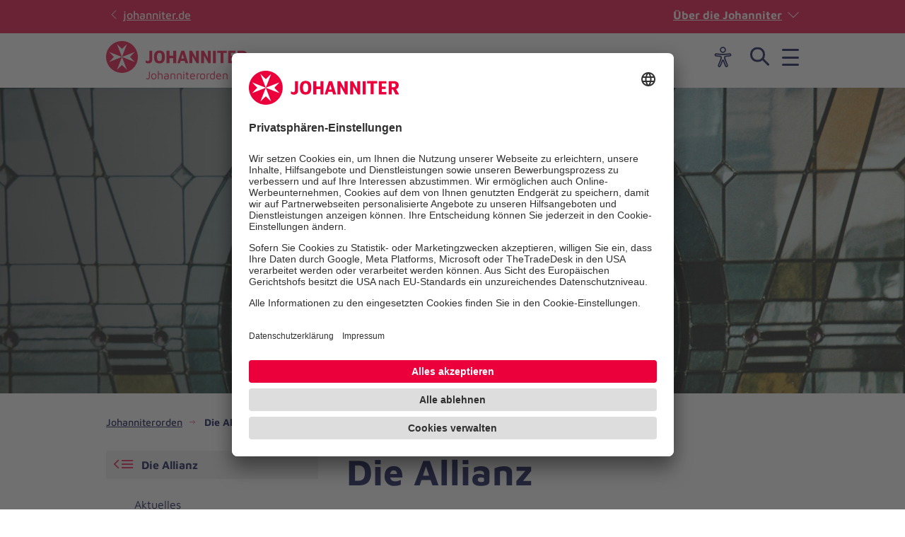

--- FILE ---
content_type: text/html; charset=utf-8
request_url: https://www.johanniter.de/johanniterorden/die-allianz/
body_size: 14556
content:
<!DOCTYPE html>
<html lang="de" class="no-js">
<head>

<meta charset="utf-8">
<!-- 
	coding.powerful.systems. CPS GmbH - www.cps-it.de

	This website is powered by TYPO3 - inspiring people to share!
	TYPO3 is a free open source Content Management Framework initially created by Kasper Skaarhoj and licensed under GNU/GPL.
	TYPO3 is copyright 1998-2026 of Kasper Skaarhoj. Extensions are copyright of their respective owners.
	Information and contribution at https://typo3.org/
-->



<title>Die Allianz</title>
<meta http-equiv="x-ua-compatible" content="ie=edge">
<meta name="generator" content="TYPO3 CMS">
<meta name="robots" content="index, follow">
<meta name="viewport" content="width=device-width, initial-scale=1.0">
<meta name="twitter:card" content="summary">
<meta name="rights" content="Website">
<meta name="contact" content="Website">
<meta name="revisit-after" content="5">
<meta name="compatible" content="ie=edge">
<meta name="apple-mobile-web-app-capable" content="yes">
<meta name="apple-mobile-web-app-status-bar-style" content="black">
<meta name="apple-mobile-web-app-title" content="App Title">
<meta name="msapplication-tilecolor" content="#ffffff">
<meta name="theme-color" content="#ffffff">
<meta name="google-site-verification" content="aRSRpm2P1ywB2ML6KYx1A25-bq_BstmddLdohkEL9NM">


<link rel="stylesheet" href="/typo3temp/assets/compressed/merged-e827c62090888dec37fdc08c4949acfc.css?1768305300" media="all">




<script>
/*<![CDATA[*/
/*TS_inlineJS*/
            var htmlElement = document.documentElement;
            htmlElement.classList.remove('no-js');
            htmlElement.classList.add('js');

            window.projectSettings = {
                config: {
                    system:{ code: 'live' },
                    menu:{ url: 'https://www.johanniter.de/johanniterorden/mobile_nav.html', current: 1272 }
                
                 }
            }
            

/*]]>*/
</script>

<link rel="preconnect" href="//app.usercentrics.eu">
            <link rel="preconnect" href="//api.usercentrics.eu">
            <link rel="preconnect" href="//privacy-proxy.usercentrics.eu">
            <link rel="preload" href="//app.usercentrics.eu/browser-ui/latest/loader.js" as="script">
            <link rel="preload" href="//privacy-proxy.usercentrics.eu/latest/uc-block.bundle.js" as="script">            <script id="usercentrics-cmp" src="https://app.usercentrics.eu/browser-ui/latest/loader.js" data-settings-id="JkIaPQ9CN" async></script>
            <script type="application/javascript" src="https://privacy-proxy.usercentrics.eu/latest/uc-block.bundle.js"></script>
            <script>
                uc.blockElements({
                  'S1pcEj_jZX': '.gmaps-container', // google maps
                  'BJz7qNsdj-7': '.c-iframe-video' // YouTube
                });
                uc.deactivateBlocking([
                ]);
            </script>            <!-- Google Tag Manager -->
            <script type="text/plain" data-usercentrics="Google Tag Manager">(function(w,d,s,l,i){w[l]=w[l]||[];w[l].push({'gtm.start':
            new Date().getTime(),event:'gtm.js'});var f=d.getElementsByTagName(s)[0],
            j=d.createElement(s),dl=l!='dataLayer'?'&l='+l:'';j.async=true;j.src=
            'https://www.googletagmanager.com/gtm.js?id='+i+dl;f.parentNode.insertBefore(j,f);
            })(window,document,'script','dataLayer','GTM-NX5SBT');</script>
            <!-- End Google Tag Manager -->            <script> (function(h,o,t,j,a,r){ h.hj=h.hj||function(){(h.hj.q=h.hj.q||[]).push(arguments)}; h._hjSettings={hjid:5275270,hjsv:6}; a=o.getElementsByTagName('head')[0]; r=o.createElement('script');r.async=1; r.src=t+h._hjSettings.hjid+j+h._hjSettings.hjsv; a.appendChild(r); })(window,document,'https://static.hotjar.com/c/hotjar-','.js?sv='); </script><script>var iconFile = "/_assets/bd25807df72cd806a96dd106cb76dd59/Icons/search-lupe.svg";</script>            <link rel="stylesheet" type="text/css" href="https://assets.eu.sitescdn.net/answers-search-bar/v1.6/answers.css"/>
            <script src="https://assets.eu.sitescdn.net/answers-search-bar/v1.6/answerstemplates.compiled.min.js"></script>            <script>
                function initAnswers() {
                    ANSWERS.init({
                        apiKey: "04384692b57bced50f0796a99ec41c75",experienceKey: "johanniterorden-search",experienceVersion: "PRODUCTION",                        locale: "de",
                        cloudRegion: "eu",
                        businessId: "100004534",
                        templateBundle: TemplateBundle.default,
                        onReady: function() {
                            ANSWERS.addComponent("SearchBar", {
                                container: ".yext-search-form",
                                name: "search-bar",redirectUrl: "/johanniterorden/suche",                                placeholderText: "Suchbegriff eingeben",
                                customIconUrl: iconFile
                            });
                            ANSWERS.addComponent("SearchBar", {
                                container: ".yext-search-form-mobile",
                                name: "search-bar-mobile",redirectUrl: "/johanniterorden/suche",                                placeholderText: "Suchbegriff eingeben",
                                customIconUrl: iconFile
                            });                        },
                    });
                }
            </script>
            <script src="https://assets.eu.sitescdn.net/answers-search-bar/v1.6/answers.min.js" onload="initAnswers()" defer></script>            <script async src="https://access.eye-able.com/configs/www.johanniter.de.js"></script>            <link rel="shortcut icon" href="/_assets/bd25807df72cd806a96dd106cb76dd59/Icons/favicon.ico" type="image/x-icon">
            <link rel="apple-touch-icon" sizes="180x180" href="/_assets/bd25807df72cd806a96dd106cb76dd59/Icons/apple-touch-icon.png">
            <link rel="icon" type="image/png" sizes="32x32" href="/_assets/bd25807df72cd806a96dd106cb76dd59/Icons/favicon-32x32.png">
            <link rel="icon" type="image/png" sizes="16x16" href="/_assets/bd25807df72cd806a96dd106cb76dd59/Icons/favicon-16x16.png">
            <link rel="manifest" href="/site.webmanifest">
            <link rel="mask-icon" href="/_assets/bd25807df72cd806a96dd106cb76dd59/Icons/safari-pinned-tab.svg" color="#eb003c">
            <link rel="preload" href="/fe-assets/joh/base/fonts/maven-pro/maven-pro-v32-latin-regular.woff2" as="font" type="font/woff2" crossorigin="anonymous">
            <link rel="preload" href="/fe-assets/joh/base/fonts/maven-pro/maven-pro-v32-latin-500.woff2" as="font" type="font/woff2" crossorigin="anonymous">
            <link rel="preload" href="/fe-assets/joh/base/fonts/maven-pro/maven-pro-v32-latin-700.woff2" as="font" type="font/woff2" crossorigin="anonymous">
<link rel="canonical" href="https://www.johanniter.de/johanniterorden/die-allianz/"/>

<script type="application/ld+json" id="ext-schema-jsonld">{"@context":"https://schema.org/","@type":"BreadcrumbList","itemListElement":[{"@type":"ListItem","item":{"@type":"WebPage","@id":"https://www.johanniter.de/johanniterorden/"},"name":"Johanniterorden","position":"1"},{"@type":"ListItem","item":{"@type":"WebPage","@id":"https://www.johanniter.de/johanniterorden/die-allianz/"},"name":"Die Allianz","position":"2"}]}</script>
</head>
<body id="pageId_1272">

<div class="c-app page-layout-2col" id="top">
    

    
    <header class="c-header c-header--subsites js-header">
        <div class="c-header__wrapper">
            <div class="c-header__top">
                <div class="c-header__center-wrap">
                    <a href="https://www.johanniter.de/" target="_blank" title="zurück zur Startseite von Die Johanniter" class="c-link u-icon u-icon:left u-icon--arrow-left u-icon--animate">
                        johanniter.de
                    </a>
                    <button class="c-about-trigger   c-link   u-icon u-icon:right u-icon--arrow-down   js-about-trigger"
                        type="button"
                        aria-expanded="false"
                    >
                        Über die Johanniter
                    </button>
                </div>
            </div>

            <div class="c-header__body">
                <div class="c-header__center-wrap">
                    
    <div class="c-header__logo">
        <a href="/johanniterorden/" title="zurück zur Startseite von Die Johanniter" class="c-logo">

            
                    
                            
    <span class="c-logo__item c-logo__item--logo">
        
    <svg version="1.1" xmlns="http://www.w3.org/2000/svg" xmlns:xlink="http://www.w3.org/1999/xlink" x="0" y="0" width="200" height="45" viewBox="0, 0, 200, 45">
        <g>
            <g>
                <path d="M55.98,30.695 L55.98,27.104 C56.653,27.574 57.152,27.871 57.592,28.092 C58.027,28.308 58.47,28.4 58.908,28.4 C60.455,28.4 61.278,27.565 61.278,26.002 L61.278,13.767 L65.366,13.767 L65.366,26.178 C65.366,28.112 64.844,29.505 63.801,30.354 C62.759,31.204 61.472,31.628 59.942,31.628 C58.63,31.628 57.308,31.317 55.98,30.695 M67.827,22.519 C67.827,16.254 70.671,13.41 75.426,13.41 C80.685,13.41 83.151,16.404 83.151,22.519 C83.151,29.062 80.258,31.628 75.527,31.628 C70.52,31.628 67.827,28.76 67.827,22.519 M78.902,22.519 C78.902,18.398 77.795,16.699 75.425,16.699 C73.185,16.699 72.051,18.475 72.051,22.519 C72.051,26.564 73.313,28.339 75.58,28.339 C77.795,28.339 78.902,26.666 78.902,22.519 M85.621,13.76 L89.673,13.76 L89.673,20.851 L95.107,20.851 L95.107,13.76 L99.184,13.76 L99.184,31.279 L95.107,31.279 L95.107,24.318 L89.673,24.318 L89.673,31.279 L85.621,31.279 z M116.144,31.278 L110.733,13.76 L106.431,13.76 L100.863,31.278 L104.58,31.278 L105.559,27.888 L111.1,27.888 L112.093,31.278 z M110.183,24.761 L106.462,24.761 L108.308,18.363 z M148.088,13.76 L148.088,31.279 L144.745,31.279 L138.603,20.615 L138.603,31.279 L134.55,31.279 L134.55,13.76 L138.314,13.76 L144.037,24.187 L144.037,13.76 z M131.36,13.76 L131.36,31.279 L128.02,31.279 L121.876,20.615 L121.876,31.279 L117.823,31.279 L117.823,13.76 L121.587,13.76 L127.309,24.187 L127.309,13.76 z M151.283,13.76 L155.332,13.76 L155.332,31.279 L151.283,31.279 z M161.946,16.835 L157.347,16.835 L157.347,13.76 L170.701,13.76 L170.701,16.835 L166.023,16.835 L166.023,31.278 L161.946,31.278 z M195.84,24.307 C196.919,23.958 197.817,23.392 198.444,22.423 C199.074,21.452 199.35,20.439 199.35,19.302 C199.35,17.466 198.797,16.084 197.697,15.157 C196.593,14.23 195.039,13.76 193.029,13.76 L186.01,13.76 L186.01,31.278 L190.036,31.278 L190.036,24.836 L191.814,24.836 L195.135,31.279 L199.98,31.279 z M192.788,21.661 L190.036,21.661 L190.036,16.837 L192.971,16.837 C193.578,16.837 194.235,16.996 194.651,17.412 C195.036,17.795 195.229,18.455 195.229,19.19 C195.229,20.771 194.415,21.661 192.788,21.661 M172.667,31.279 L182.973,31.279 L182.973,28.2 L176.718,28.2 L176.718,24.058 L181.949,24.058 L181.949,20.953 L176.718,20.953 L176.718,16.837 L182.973,16.837 L182.973,13.76 L172.667,13.76 z M44.98,22.499 C44.98,34.914 34.915,44.979 22.5,44.979 C10.085,44.979 0.02,34.914 0.02,22.499 C0.02,10.084 10.085,0.019 22.5,0.019 C34.915,0.019 44.98,10.084 44.98,22.499" fill="#EB003C"/>
                <path d="M22.5,22.499 L4.327,15.428 L11.171,22.499 L4.327,29.571 z M22.5,22.499 L40.673,29.571 L33.829,22.499 L40.673,15.428 z M22.5,22.499 L15.429,40.673 L22.5,33.828 L29.571,40.673 z M22.5,22.499 L29.571,4.326 L22.5,11.17 L15.429,4.326 z" fill="#FFFFFF"/>
            </g>
        </g>
    </svg>

    </span>
    <span class="c-logo__item c-logo__item--figurative-mark">
        
    <svg xmlns="http://www.w3.org/2000/svg" viewBox="0 0 32 32" width="32" height="32"><path d="M16 0a16 16 0 1016 16A16 16 0 0016 0" fill="#eb003c"/><path d="M21.07 29L16 24.09 10.77 29 16 16 3 21.14 8 16l-5-5.12L16 16 10.77 3.07 16 8l5.07-5L16 16l13-5.1-5 5.1 5 5.17L16 16z" fill="#fff"/></svg>

    </span>
    
         <span class="c-logo__orga">
            
    Johanniterorden

        </span>
    

                        
                
        </a>
    </div>

                    

        <nav class="c-menu-service c-menu-service--top" aria-label="Service-Navigation">
            <ul class="c-menu-service__list">
                
                    <li class="c-menu-service__item">
                        
        
                <a href="/johanniterorden/impressum/" title="Impressum" class="c-menu-service__link"> Impressum </a>
            
    
                    </li>
                
                    <li class="c-menu-service__item">
                        
        
                <a href="/johanniterorden/kontakt/" title="Kontakt" class="c-menu-service__link"> Kontakt </a>
            
    
                    </li>
                
                    <li class="c-menu-service__item">
                        
        
                <a href="/datenschutz/" title="Datenschutz" class="c-menu-service__link"> Datenschutz </a>
            
    
                    </li>
                
                
                    
        <li class="c-menu-service__item">
            <a href="#" class="c-menu-service__link u-icon u-icon:left u-icon--accessibility-human eyeAble_customToolOpenerClass" title="Visuelle Hilfe" aria-label="Visuelle Hilfe"> Visuelle Hilfe </a>
        </li>
    
                
                

        
        <li class="c-menu-service__item">
            
        <!-- trigger search -->
        <div class="js-search-wrapper c-search-wrapper">
            <div class="js-search-dialog c-search-dialog">
                <div id="search-popup" role="search">
                    <div class="yext-search-form" id="yext-desktop"></div>
                </div>
            </div>
            <button
                class="c-search-trigger js-search-trigger c-button-icon-only"
                data-label-open="Suche öffnen"
                data-label-close="Suche schließen"
                aria-label="Suche"
                title="Suche öffnen"
                type="button"
                aria-haspopup="true"
                aria-expanded="false"
                aria-controls="search-popup"
            >
                <span class="c-loupe">
                    <span class="c-loupe__circle"></span>
                    <span class="c-loupe__line:1"></span>
                    <span class="c-loupe__line:2"></span>
                </span>
            </button>
        </div>
    
        </li>
    

            </ul>
        </nav>
    

                    

        <ul class="c-mobile-nav-bar">
            
                <li class="c-mobile-nav-bar__item">
                    <button class="c-button-icon-only c-button--default u-icon u-icon-size@md u-icon--accessibility-human eyeAble_customToolOpenerClass" aria-label="Visuelle Hilfe" title="Visuelle Hilfe" type="button"></button>
                </li>
            
            <li class="c-mobile-nav-bar__item">
                <div class="js-search-wrapper c-search-wrapper">
                    <div class="js-search-dialog c-search-dialog">
                        <div id="search-popup-m" role="search">
                            <div class="yext-search-form-mobile" id="yext-mobile"></div>
                        </div>
                    </div>
                    <button class="c-search-trigger js-search-trigger c-button-icon-only"
                            data-label-open="Suche öffnen"
                            data-label-close="Suche schließen"
                            aria-label="Suche"
                            title="Suche öffnen"
                            type="button" aria-haspopup="true" aria-expanded="false" aria-controls="search-popup-m">
                        <span class="c-loupe">
                            <span class="c-loupe__circle"></span>
                            <span class="c-loupe__line:1"></span>
                            <span class="c-loupe__line:2"></span>
                        </span>
                    </button>
                </div>
            </li>
            <li class="c-mobile-nav-bar__item">
                <!-- trigger mm-menu -->
                <button class="c-mm-trigger js-mm-trigger">
                    <span class="u-accessibility">Haup-Navigation öffnen</span>
                    <span class="c-burger" aria-hidden="true">
                        <span class="c-burger__line c-burger__line--top"></span>
                        <span class="c-burger__line c-burger__line--center"></span>
                        <span class="c-burger__line c-burger__line--bottom"></span>
                    </span>
                </button>
            </li>
        </ul>
    

                </div>
            </div>
            <div class="c-header__bottom">
                <div class="c-header__center-wrap">
                    

    
    
        <nav
                class="c-menu-main c-menu-main--subsites js-menu-main"
                aria-label="Hauptnavigation"
        >
            <ul class="c-menu-main__list c-menu-main__list--lvl0">
                
                    <li class="c-menu-main__item c-menu-main__item--lvl0">
                        
    <button
            class="c-menu-main__toggle js-toggle-nxtlvl"
            data-level="0"
            id="accessible-dropdown-154"
            aria-controls="accessible-megamenu-154"
            aria-expanded="false"
    >
        Aktuelles
        
    </button>

                        
    
            
    <div
            class="c-menu-mega"
            id="accessible-megamenu-154"
            role="region"
            aria-expanded="false"
            aria-hidden="true"
            aria-labelledby="accessible-dropdown-154"
    >
        
        

        <div class="c-menu-mega__inner">
            <div class="c-menu-mega__left c-menu-mega__left--3c">
                <h3 class="c-menu-mega__title u-typo:xl u-typo:bold">
                    <a
                            href="/johanniterorden/aktuelles/"
                            title="Aktuelles"
                            class="c-link u-icon u-icon:right u-icon--arrow-right u-icon--animate"
                            
                    >
                        Aktuelles
                    </a>
                </h3>
                
                    <ul class="c-menu-mega__list c-menu-mega__list--lvl1">
                        
                            <li class="c-menu-mega__list__item c-menu-mega__list__item--lvl1">
                                
    
    

    <a
            href="/johanniterorden/aktuelles/termine/"
            title="Termine"
            tabindex="-1"
            class="c-menu-mega__list__link c-link u-icon u-icon:right u-icon--arrow-right u-icon--animate"
            data-level="1"
            
    >
        Termine
        
    </a>

                            </li>
                        
                    </ul>
                
            </div>
        </div>
        <button
                tabindex="-1"
                class="c-button-icon-only c-button--circle u-icon u-icon--close c-close-btn"
                type="button"
                aria-label="Menü schließen"
        >
            Menü schließen
        </button>
    </div>

        

                    </li>
                
                    <li class="c-menu-main__item c-menu-main__item--lvl0">
                        
    <button
            class="c-menu-main__toggle js-toggle-nxtlvl"
            data-level="0"
            id="accessible-dropdown-723"
            aria-controls="accessible-megamenu-723"
            aria-expanded="false"
    >
        Geistliche Impulse
        
    </button>

                        
    
            
    <div
            class="c-menu-mega"
            id="accessible-megamenu-723"
            role="region"
            aria-expanded="false"
            aria-hidden="true"
            aria-labelledby="accessible-dropdown-723"
    >
        
        

        <div class="c-menu-mega__inner">
            <div class="c-menu-mega__left c-menu-mega__left--3c">
                <h3 class="c-menu-mega__title u-typo:xl u-typo:bold">
                    <a
                            href="/johanniterorden/geistliche-impulse-/-nachrichten/"
                            title="Geistliche Impulse"
                            class="c-link u-icon u-icon:right u-icon--arrow-right u-icon--animate"
                            
                    >
                        Geistliche Impulse
                    </a>
                </h3>
                
                    <ul class="c-menu-mega__list c-menu-mega__list--lvl1">
                        
                            <li class="c-menu-mega__list__item c-menu-mega__list__item--lvl1">
                                
    
    

    <a
            href="/johanniterorden/geistliche-impulse-/-nachrichten/impulse/"
            title="Impulse"
            tabindex="-1"
            class="c-menu-mega__list__link c-link u-icon u-icon:right u-icon--arrow-right u-icon--animate"
            data-level="1"
            
    >
        Impulse
        
    </a>

                            </li>
                        
                            <li class="c-menu-mega__list__item c-menu-mega__list__item--lvl1">
                                
    
    

    <a
            href="/johanniterorden/geistliches-zentrum-der-johanniter/"
            title="Geistliches Zentrum der Johanniter"
            tabindex="-1"
            class="c-menu-mega__list__link c-link u-icon u-icon:right u-icon--arrow-right u-icon--animate"
            data-level="1"
            
    >
        Geistliches Zentrum der Johanniter
        
    </a>

                            </li>
                        
                            <li class="c-menu-mega__list__item c-menu-mega__list__item--lvl1">
                                
    
    

    <a
            href="/johanniterorden/geistliche-impulse-/-nachrichten/der-johanniterorden-im-kirchenjahr/"
            title="Der Johanniterorden im Kirchenjahr"
            tabindex="-1"
            class="c-menu-mega__list__link c-link u-icon u-icon:right u-icon--arrow-right u-icon--animate"
            data-level="1"
            
    >
        Der Johanniterorden im Kirchenjahr
        
    </a>

                            </li>
                        
                            <li class="c-menu-mega__list__item c-menu-mega__list__item--lvl1">
                                
    
    

    <a
            href="/johanniterorden/geistliche-impulse-/-nachrichten/aus-den-genossenschaften-/-kommenden/"
            title="Aus den Genossenschaften / Kommenden"
            tabindex="-1"
            class="c-menu-mega__list__link c-link u-icon u-icon:right u-icon--arrow-right u-icon--animate"
            data-level="1"
            
    >
        Aus den Genossenschaften / Kommenden
        
    </a>

                            </li>
                        
                            <li class="c-menu-mega__list__item c-menu-mega__list__item--lvl1">
                                
    
    

    <a
            href="/johanniterorden/geistliche-impulse-/-nachrichten/veroeffentlichungen-/-ansprachen/"
            title="Veröffentlichungen / Ansprachen"
            tabindex="-1"
            class="c-menu-mega__list__link c-link u-icon u-icon:right u-icon--arrow-right u-icon--animate"
            data-level="1"
            
    >
        Veröffentlichungen / Ansprachen
        
    </a>

                            </li>
                        
                            <li class="c-menu-mega__list__item c-menu-mega__list__item--lvl1">
                                
    
    

    <a
            href="/johanniterorden/geistliche-impulse-/-nachrichten/die-johanniter-aktivitaeten-zum-reformationsjubilaeum-2017/"
            title="Die Johanniter-Aktivitäten zum Reformationsjubiläum 2017"
            tabindex="-1"
            class="c-menu-mega__list__link c-link u-icon u-icon:right u-icon--arrow-right u-icon--animate"
            data-level="1"
            
    >
        Die Johanniter-Aktivitäten zum Reformationsjubiläum 2017
        
    </a>

                            </li>
                        
                    </ul>
                
            </div>
        </div>
        <button
                tabindex="-1"
                class="c-button-icon-only c-button--circle u-icon u-icon--close c-close-btn"
                type="button"
                aria-label="Menü schließen"
        >
            Menü schließen
        </button>
    </div>

        

                    </li>
                
                    <li class="c-menu-main__item c-menu-main__item--lvl0">
                        
    <button
            class="c-menu-main__toggle js-toggle-nxtlvl"
            data-level="0"
            id="accessible-dropdown-151"
            aria-controls="accessible-megamenu-151"
            aria-expanded="false"
    >
        Über den Johanniterorden
        
    </button>

                        
    
            
    <div
            class="c-menu-mega"
            id="accessible-megamenu-151"
            role="region"
            aria-expanded="false"
            aria-hidden="true"
            aria-labelledby="accessible-dropdown-151"
    >
        
        

        <div class="c-menu-mega__inner">
            <div class="c-menu-mega__left c-menu-mega__left--3c">
                <h3 class="c-menu-mega__title u-typo:xl u-typo:bold">
                    <a
                            href="/johanniterorden/ueber-den-johanniterorden/"
                            title="Über den Johanniterorden"
                            class="c-link u-icon u-icon:right u-icon--arrow-right u-icon--animate"
                            
                    >
                        Über den Johanniterorden
                    </a>
                </h3>
                
                    <ul class="c-menu-mega__list c-menu-mega__list--lvl1">
                        
                            <li class="c-menu-mega__list__item c-menu-mega__list__item--lvl1">
                                
    
    

    <a
            href="/johanniterorden/ueber-den-johanniterorden/geschichte/"
            title="Geschichte"
            tabindex="-1"
            class="c-menu-mega__list__link c-link u-icon u-icon:right u-icon--arrow-right u-icon--animate"
            data-level="1"
            
    >
        Geschichte
        
    </a>

                            </li>
                        
                            <li class="c-menu-mega__list__item c-menu-mega__list__item--lvl1">
                                
    
    

    <a
            href="/johanniterorden/ueber-den-johanniterorden/leitbild/auftrag/"
            title="Leitbild/Auftrag"
            tabindex="-1"
            class="c-menu-mega__list__link c-link u-icon u-icon:right u-icon--arrow-right u-icon--animate"
            data-level="1"
            
    >
        Leitbild/Auftrag
        
    </a>

                            </li>
                        
                            <li class="c-menu-mega__list__item c-menu-mega__list__item--lvl1">
                                
    
    

    <a
            href="/johanniterorden/ueber-den-johanniterorden/organisation/struktur/"
            title="Organisation/Struktur"
            tabindex="-1"
            class="c-menu-mega__list__link c-link u-icon u-icon:right u-icon--arrow-right u-icon--animate"
            data-level="1"
            
    >
        Organisation/Struktur
        
    </a>

                            </li>
                        
                            <li class="c-menu-mega__list__item c-menu-mega__list__item--lvl1">
                                
    
    

    <a
            href="/johanniterorden/ueber-den-johanniterorden/ethikkommission/"
            title="Ethikkommission"
            tabindex="-1"
            class="c-menu-mega__list__link c-link u-icon u-icon:right u-icon--arrow-right u-icon--animate"
            data-level="1"
            
    >
        Ethikkommission
        
    </a>

                            </li>
                        
                            <li class="c-menu-mega__list__item c-menu-mega__list__item--lvl1">
                                
    
    

    <a
            href="/johanniterorden/ueber-den-johanniterorden/kooperationen/"
            title="Kooperationen"
            tabindex="-1"
            class="c-menu-mega__list__link c-link u-icon u-icon:right u-icon--arrow-right u-icon--animate"
            data-level="1"
            
    >
        Kooperationen
        
    </a>

                            </li>
                        
                            <li class="c-menu-mega__list__item c-menu-mega__list__item--lvl1">
                                
    
    

    <a
            href="/johanniterorden/arbeitsgemeinschaften-fuer-gegenwartsfragen/"
            title="Arbeitsgemeinschaften für Gegenwartsfragen"
            tabindex="-1"
            class="c-menu-mega__list__link c-link u-icon u-icon:right u-icon--arrow-right u-icon--animate"
            data-level="1"
            
    >
        Arbeitsgemeinschaften für Gegenwartsfragen
        
    </a>

                            </li>
                        
                            <li class="c-menu-mega__list__item c-menu-mega__list__item--lvl1">
                                
    
    

    <a
            href="/johanniterorden/ueber-den-johanniterorden/info/literatur/shop/"
            title="Info/Literatur/Shop"
            tabindex="-1"
            class="c-menu-mega__list__link c-link u-icon u-icon:right u-icon--arrow-right u-icon--animate"
            data-level="1"
            
    >
        Info/Literatur/Shop
        
    </a>

                            </li>
                        
                            <li class="c-menu-mega__list__item c-menu-mega__list__item--lvl1">
                                
    
    

    <a
            href="/johanniterorden/ueber-den-johanniterorden/informationsfilme/"
            title="Informationsfilme"
            tabindex="-1"
            class="c-menu-mega__list__link c-link u-icon u-icon:right u-icon--arrow-right u-icon--animate"
            data-level="1"
            
    >
        Informationsfilme
        
    </a>

                            </li>
                        
                            <li class="c-menu-mega__list__item c-menu-mega__list__item--lvl1">
                                
    
    

    <a
            href="/johanniterorden/uebersichtskarte/"
            title="Übersichtskarte"
            tabindex="-1"
            class="c-menu-mega__list__link c-link u-icon u-icon:right u-icon--arrow-right u-icon--animate"
            data-level="1"
            
    >
        Übersichtskarte
        
    </a>

                            </li>
                        
                    </ul>
                
            </div>
        </div>
        <button
                tabindex="-1"
                class="c-button-icon-only c-button--circle u-icon u-icon--close c-close-btn"
                type="button"
                aria-label="Menü schließen"
        >
            Menü schließen
        </button>
    </div>

        

                    </li>
                
                    <li class="c-menu-main__item c-menu-main__item--lvl0">
                        
    <button
            class="c-menu-main__toggle js-toggle-nxtlvl"
            data-level="0"
            id="accessible-dropdown-695"
            aria-controls="accessible-megamenu-695"
            aria-expanded="false"
    >
        Die Balley
        
    </button>

                        
    
            
    <div
            class="c-menu-mega"
            id="accessible-megamenu-695"
            role="region"
            aria-expanded="false"
            aria-hidden="true"
            aria-labelledby="accessible-dropdown-695"
    >
        
        

        <div class="c-menu-mega__inner">
            <div class="c-menu-mega__left c-menu-mega__left--3c">
                <h3 class="c-menu-mega__title u-typo:xl u-typo:bold">
                    <a
                            href="/johanniterorden/die-balley/"
                            title="Die Balley"
                            class="c-link u-icon u-icon:right u-icon--arrow-right u-icon--animate"
                            
                    >
                        Die Balley
                    </a>
                </h3>
                
            </div>
        </div>
        <button
                tabindex="-1"
                class="c-button-icon-only c-button--circle u-icon u-icon--close c-close-btn"
                type="button"
                aria-label="Menü schließen"
        >
            Menü schließen
        </button>
    </div>

        

                    </li>
                
                    <li class="c-menu-main__item c-menu-main__item--lvl0">
                        
    <button
            class="c-menu-main__toggle js-toggle-nxtlvl"
            data-level="0"
            id="accessible-dropdown-696"
            aria-controls="accessible-megamenu-696"
            aria-expanded="false"
    >
        Genossenschaften und Kommenden
        
    </button>

                        
    
            
    <div
            class="c-menu-mega"
            id="accessible-megamenu-696"
            role="region"
            aria-expanded="false"
            aria-hidden="true"
            aria-labelledby="accessible-dropdown-696"
    >
        
        

        <div class="c-menu-mega__inner">
            <div class="c-menu-mega__left c-menu-mega__left--3c">
                <h3 class="c-menu-mega__title u-typo:xl u-typo:bold">
                    <a
                            href="/johanniterorden/genossenschaften-und-kommenden/"
                            title="Genossenschaften und Kommenden"
                            class="c-link u-icon u-icon:right u-icon--arrow-right u-icon--animate"
                            
                    >
                        Genossenschaften und Kommenden
                    </a>
                </h3>
                
                    <ul class="c-menu-mega__list c-menu-mega__list--lvl1">
                        
                            <li class="c-menu-mega__list__item c-menu-mega__list__item--lvl1">
                                
    
    

    <a
            href="/johanniterorden/genossenschaften-und-kommenden/baden-wuerttembergische-kommende/"
            title="Baden-Württembergische Kommende"
            tabindex="-1"
            class="c-menu-mega__list__link c-link u-icon u-icon:right u-icon--arrow-right u-icon--animate"
            data-level="1"
            
    >
        Baden-Württembergische Kommende
        
    </a>

                            </li>
                        
                            <li class="c-menu-mega__list__item c-menu-mega__list__item--lvl1">
                                
    
    

    <a
            href="/johanniterorden/genossenschaften-und-kommenden/kommende-der-balley/"
            title="Kommende der Balley"
            tabindex="-1"
            class="c-menu-mega__list__link c-link u-icon u-icon:right u-icon--arrow-right u-icon--animate"
            data-level="1"
            
    >
        Kommende der Balley
        
    </a>

                            </li>
                        
                            <li class="c-menu-mega__list__item c-menu-mega__list__item--lvl1">
                                
    
    

    <a
            href="/johanniterorden/genossenschaften-und-kommenden/bayerischen-genossenschaft/"
            title="Bayerischen Genossenschaft"
            tabindex="-1"
            class="c-menu-mega__list__link c-link u-icon u-icon:right u-icon--arrow-right u-icon--animate"
            data-level="1"
            
    >
        Bayerischen Genossenschaft
        
    </a>

                            </li>
                        
                            <li class="c-menu-mega__list__item c-menu-mega__list__item--lvl1">
                                
    
    

    <a
            href="/johanniterorden/genossenschaften-und-kommenden/brandenburgische-provinzial-genossenschaft/"
            title="Brandenburgische Provinzial-Genossenschaft"
            tabindex="-1"
            class="c-menu-mega__list__link c-link u-icon u-icon:right u-icon--arrow-right u-icon--animate"
            data-level="1"
            
    >
        Brandenburgische Provinzial-Genossenschaft
        
    </a>

                            </li>
                        
                            <li class="c-menu-mega__list__item c-menu-mega__list__item--lvl1">
                                
    
    
        
    

    <a
            href="http://www.ordredesaintjean.fr"
            title="Französische Kommende"
            tabindex="-1"
            class="c-menu-mega__list__link c-link u-icon u-icon:right u-icon--arrow-right u-icon--animate"
            data-level="1"
            target=_blank
    >
        Französische Kommende
        
    </a>

                            </li>
                        
                            <li class="c-menu-mega__list__item c-menu-mega__list__item--lvl1">
                                
    
    

    <a
            href="/johanniterorden/genossenschaften-und-kommenden/hamburgische-kommende/"
            title="Hamburgische Kommende"
            tabindex="-1"
            class="c-menu-mega__list__link c-link u-icon u-icon:right u-icon--arrow-right u-icon--animate"
            data-level="1"
            
    >
        Hamburgische Kommende
        
    </a>

                            </li>
                        
                            <li class="c-menu-mega__list__item c-menu-mega__list__item--lvl1">
                                
    
    

    <a
            href="/johanniterorden/genossenschaften-und-kommenden/hannoversche-genossenschaft/"
            title="Hannoversche Genossenschaft"
            tabindex="-1"
            class="c-menu-mega__list__link c-link u-icon u-icon:right u-icon--arrow-right u-icon--animate"
            data-level="1"
            
    >
        Hannoversche Genossenschaft
        
    </a>

                            </li>
                        
                            <li class="c-menu-mega__list__item c-menu-mega__list__item--lvl1">
                                
    
    

    <a
            href="/johanniterorden/genossenschaften-und-kommenden/hessische-genossenschaft/"
            title="Hessische Genossenschaft"
            tabindex="-1"
            class="c-menu-mega__list__link c-link u-icon u-icon:right u-icon--arrow-right u-icon--animate"
            data-level="1"
            
    >
        Hessische Genossenschaft
        
    </a>

                            </li>
                        
                            <li class="c-menu-mega__list__item c-menu-mega__list__item--lvl1">
                                
    
    

    <a
            href="/johanniterorden/genossenschaften-und-kommenden/mecklenburgische-genossenschaft/"
            title="Mecklenburgische Genossenschaft"
            tabindex="-1"
            class="c-menu-mega__list__link c-link u-icon u-icon:right u-icon--arrow-right u-icon--animate"
            data-level="1"
            
    >
        Mecklenburgische Genossenschaft
        
    </a>

                            </li>
                        
                            <li class="c-menu-mega__list__item c-menu-mega__list__item--lvl1">
                                
    
    

    <a
            href="/johanniterorden/genossenschaften-und-kommenden/oesterreichische-kommende/"
            title="Österreichische Kommende"
            tabindex="-1"
            class="c-menu-mega__list__link c-link u-icon u-icon:right u-icon--arrow-right u-icon--animate"
            data-level="1"
            
    >
        Österreichische Kommende
        
    </a>

                            </li>
                        
                            <li class="c-menu-mega__list__item c-menu-mega__list__item--lvl1">
                                
    
    

    <a
            href="/johanniterorden/genossenschaften-und-kommenden/pommersche-genossenschaft/"
            title="Pommersche Genossenschaft"
            tabindex="-1"
            class="c-menu-mega__list__link c-link u-icon u-icon:right u-icon--arrow-right u-icon--animate"
            data-level="1"
            
    >
        Pommersche Genossenschaft
        
    </a>

                            </li>
                        
                            <li class="c-menu-mega__list__item c-menu-mega__list__item--lvl1">
                                
    
    

    <a
            href="/johanniterorden/genossenschaften-und-kommenden/posen-westpreussische-genossenschaft/"
            title="Posen-Westpreußische Genossenschaft"
            tabindex="-1"
            class="c-menu-mega__list__link c-link u-icon u-icon:right u-icon--arrow-right u-icon--animate"
            data-level="1"
            
    >
        Posen-Westpreußische Genossenschaft
        
    </a>

                            </li>
                        
                            <li class="c-menu-mega__list__item c-menu-mega__list__item--lvl1">
                                
    
    

    <a
            href="/johanniterorden/genossenschaften-und-kommenden/preussische-genossenschaft/"
            title="Preußische Genossenschaft"
            tabindex="-1"
            class="c-menu-mega__list__link c-link u-icon u-icon:right u-icon--arrow-right u-icon--animate"
            data-level="1"
            
    >
        Preußische Genossenschaft
        
    </a>

                            </li>
                        
                            <li class="c-menu-mega__list__item c-menu-mega__list__item--lvl1">
                                
    
    
        
    

    <a
            href="http://www.johanniter-psg.de/"
            title="Provinzial-Sächsische Genossenschaft"
            tabindex="-1"
            class="c-menu-mega__list__link c-link u-icon u-icon:right u-icon--arrow-right u-icon--animate"
            data-level="1"
            target=_blank
    >
        Provinzial-Sächsische Genossenschaft
        
    </a>

                            </li>
                        
                            <li class="c-menu-mega__list__item c-menu-mega__list__item--lvl1">
                                
    
    

    <a
            href="/johanniterorden/genossenschaften-und-kommenden/rheinische-genossenschaft/"
            title="Rheinische Genossenschaft"
            tabindex="-1"
            class="c-menu-mega__list__link c-link u-icon u-icon:right u-icon--arrow-right u-icon--animate"
            data-level="1"
            
    >
        Rheinische Genossenschaft
        
    </a>

                            </li>
                        
                            <li class="c-menu-mega__list__item c-menu-mega__list__item--lvl1">
                                
    
    

    <a
            href="/johanniterorden/genossenschaften-und-kommenden/genossenschaft-rheinland-pfalz/saar/"
            title="Genossenschaft Rheinland-Pfalz/Saar"
            tabindex="-1"
            class="c-menu-mega__list__link c-link u-icon u-icon:right u-icon--arrow-right u-icon--animate"
            data-level="1"
            
    >
        Genossenschaft Rheinland-Pfalz/Saar
        
    </a>

                            </li>
                        
                            <li class="c-menu-mega__list__item c-menu-mega__list__item--lvl1">
                                
    
    
        
    

    <a
            href="https://www.johanniitat.fi/sv/start/"
            title="Johanniter Ritterschaft Finnland"
            tabindex="-1"
            class="c-menu-mega__list__link c-link u-icon u-icon:right u-icon--arrow-right u-icon--animate"
            data-level="1"
            target=_blank
    >
        Johanniter Ritterschaft Finnland
        
    </a>

                            </li>
                        
                            <li class="c-menu-mega__list__item c-menu-mega__list__item--lvl1">
                                
    
    

    <a
            href="/johanniterorden/genossenschaften-und-kommenden/saechsische-genossenschaft/"
            title="Sächsische Genossenschaft"
            tabindex="-1"
            class="c-menu-mega__list__link c-link u-icon u-icon:right u-icon--arrow-right u-icon--animate"
            data-level="1"
            
    >
        Sächsische Genossenschaft
        
    </a>

                            </li>
                        
                            <li class="c-menu-mega__list__item c-menu-mega__list__item--lvl1">
                                
    
    

    <a
            href="/johanniterorden/genossenschaften-und-kommenden/schlesische-genossenschaft/"
            title="Schlesische Genossenschaft"
            tabindex="-1"
            class="c-menu-mega__list__link c-link u-icon u-icon:right u-icon--arrow-right u-icon--animate"
            data-level="1"
            
    >
        Schlesische Genossenschaft
        
    </a>

                            </li>
                        
                            <li class="c-menu-mega__list__item c-menu-mega__list__item--lvl1">
                                
    
    

    <a
            href="/johanniterorden/genossenschaften-und-kommenden/schleswig-holsteinische-genossenschaft/"
            title="Schleswig-Holsteinische Genossenschaft"
            tabindex="-1"
            class="c-menu-mega__list__link c-link u-icon u-icon:right u-icon--arrow-right u-icon--animate"
            data-level="1"
            
    >
        Schleswig-Holsteinische Genossenschaft
        
    </a>

                            </li>
                        
                            <li class="c-menu-mega__list__item c-menu-mega__list__item--lvl1">
                                
    
    

    <a
            href="/johanniterorden/genossenschaften-und-kommenden/schweizerische-kommende/"
            title="Schweizerische Kommende"
            tabindex="-1"
            class="c-menu-mega__list__link c-link u-icon u-icon:right u-icon--arrow-right u-icon--animate"
            data-level="1"
            
    >
        Schweizerische Kommende
        
    </a>

                            </li>
                        
                            <li class="c-menu-mega__list__item c-menu-mega__list__item--lvl1">
                                
    
    

    <a
            href="/johanniterorden/genossenschaften-und-kommenden/ungarische-genossenschaft/"
            title="Ungarische Genossenschaft"
            tabindex="-1"
            class="c-menu-mega__list__link c-link u-icon u-icon:right u-icon--arrow-right u-icon--animate"
            data-level="1"
            
    >
        Ungarische Genossenschaft
        
    </a>

                            </li>
                        
                            <li class="c-menu-mega__list__item c-menu-mega__list__item--lvl1">
                                
    
    

    <a
            href="/johanniterorden/genossenschaften-und-kommenden/westfaelische-genossenschaft/"
            title="Westfälische Genossenschaft"
            tabindex="-1"
            class="c-menu-mega__list__link c-link u-icon u-icon:right u-icon--arrow-right u-icon--animate"
            data-level="1"
            
    >
        Westfälische Genossenschaft
        
    </a>

                            </li>
                        
                    </ul>
                
            </div>
        </div>
        <button
                tabindex="-1"
                class="c-button-icon-only c-button--circle u-icon u-icon--close c-close-btn"
                type="button"
                aria-label="Menü schließen"
        >
            Menü schließen
        </button>
    </div>

        

                    </li>
                
                    <li class="c-menu-main__item c-menu-main__item--lvl0">
                        
    <button
            class="c-menu-main__toggle js-toggle-nxtlvl active"
            data-level="0"
            id="accessible-dropdown-1272"
            aria-controls="accessible-megamenu-1272"
            aria-expanded="false"
    >
        Die Allianz
        
    </button>

                        
    
            
    <div
            class="c-menu-mega"
            id="accessible-megamenu-1272"
            role="region"
            aria-expanded="false"
            aria-hidden="true"
            aria-labelledby="accessible-dropdown-1272"
    >
        
        

        <div class="c-menu-mega__inner">
            <div class="c-menu-mega__left c-menu-mega__left--3c">
                <h3 class="c-menu-mega__title u-typo:xl u-typo:bold">
                    <a
                            href="/johanniterorden/die-allianz/"
                            title="Die Allianz"
                            class="c-link u-icon u-icon:right u-icon--arrow-right u-icon--animate"
                            
                    >
                        Die Allianz
                    </a>
                </h3>
                
                    <ul class="c-menu-mega__list c-menu-mega__list--lvl1">
                        
                            <li class="c-menu-mega__list__item c-menu-mega__list__item--lvl1">
                                
    
    

    <a
            href="/johanniterorden/die-allianz/aktuelles/"
            title="Aktuelles"
            tabindex="-1"
            class="c-menu-mega__list__link c-link u-icon u-icon:right u-icon--arrow-right u-icon--animate"
            data-level="1"
            
    >
        Aktuelles
        
    </a>

                            </li>
                        
                    </ul>
                
            </div>
        </div>
        <button
                tabindex="-1"
                class="c-button-icon-only c-button--circle u-icon u-icon--close c-close-btn"
                type="button"
                aria-label="Menü schließen"
        >
            Menü schließen
        </button>
    </div>

        

                    </li>
                
                    <li class="c-menu-main__item c-menu-main__item--lvl0">
                        
    <button
            class="c-menu-main__toggle js-toggle-nxtlvl"
            data-level="0"
            id="accessible-dropdown-1273"
            aria-controls="accessible-megamenu-1273"
            aria-expanded="false"
    >
        Jugendarbeit im Orden
        
    </button>

                        
    
            
    <div
            class="c-menu-mega"
            id="accessible-megamenu-1273"
            role="region"
            aria-expanded="false"
            aria-hidden="true"
            aria-labelledby="accessible-dropdown-1273"
    >
        
        

        <div class="c-menu-mega__inner">
            <div class="c-menu-mega__left c-menu-mega__left--3c">
                <h3 class="c-menu-mega__title u-typo:xl u-typo:bold">
                    <a
                            href="/johanniterorden/jugendarbeit-im-orden/"
                            title="Jugendarbeit im Orden"
                            class="c-link u-icon u-icon:right u-icon--arrow-right u-icon--animate"
                            
                    >
                        Jugendarbeit im Orden
                    </a>
                </h3>
                
                    <ul class="c-menu-mega__list c-menu-mega__list--lvl1">
                        
                            <li class="c-menu-mega__list__item c-menu-mega__list__item--lvl1">
                                
    
    

    <a
            href="/johanniterorden/jugendarbeit-im-orden/aktuelles/"
            title="Aktuelles"
            tabindex="-1"
            class="c-menu-mega__list__link c-link u-icon u-icon:right u-icon--arrow-right u-icon--animate"
            data-level="1"
            
    >
        Aktuelles
        
    </a>

                            </li>
                        
                            <li class="c-menu-mega__list__item c-menu-mega__list__item--lvl1">
                                
    
    

    <a
            href="/johanniterorden/jugendarbeit-im-orden/ansprechpartner/"
            title="Ansprechpartner"
            tabindex="-1"
            class="c-menu-mega__list__link c-link u-icon u-icon:right u-icon--arrow-right u-icon--animate"
            data-level="1"
            
    >
        Ansprechpartner
        
    </a>

                            </li>
                        
                            <li class="c-menu-mega__list__item c-menu-mega__list__item--lvl1">
                                
    
    

    <a
            href="/johanniterorden/jugendarbeit-im-orden/mission-siret/"
            title="Mission Siret"
            tabindex="-1"
            class="c-menu-mega__list__link c-link u-icon u-icon:right u-icon--arrow-right u-icon--animate"
            data-level="1"
            
    >
        Mission Siret
        
    </a>

                            </li>
                        
                    </ul>
                
            </div>
        </div>
        <button
                tabindex="-1"
                class="c-button-icon-only c-button--circle u-icon u-icon--close c-close-btn"
                type="button"
                aria-label="Menü schließen"
        >
            Menü schließen
        </button>
    </div>

        

                    </li>
                
                    <li class="c-menu-main__item c-menu-main__item--lvl0">
                        
    <button
            class="c-menu-main__toggle js-toggle-nxtlvl"
            data-level="0"
            id="accessible-dropdown-2579"
            aria-controls="accessible-megamenu-2579"
            aria-expanded="false"
    >
        Johanniterorden-Archiv
        
    </button>

                        
    
            
    <div
            class="c-menu-mega"
            id="accessible-megamenu-2579"
            role="region"
            aria-expanded="false"
            aria-hidden="true"
            aria-labelledby="accessible-dropdown-2579"
    >
        
        

        <div class="c-menu-mega__inner">
            <div class="c-menu-mega__left c-menu-mega__left--3c">
                <h3 class="c-menu-mega__title u-typo:xl u-typo:bold">
                    <a
                            href="/johanniterorden/johanniterorden-archiv/"
                            title="Johanniterorden-Archiv"
                            class="c-link u-icon u-icon:right u-icon--arrow-right u-icon--animate"
                            
                    >
                        Johanniterorden-Archiv
                    </a>
                </h3>
                
                    <ul class="c-menu-mega__list c-menu-mega__list--lvl1">
                        
                            <li class="c-menu-mega__list__item c-menu-mega__list__item--lvl1">
                                
    
    

    <a
            href="/johanniterorden/johanniterorden-archiv/gebuehrenordnung-archivanfrage/"
            title="Gebührenordnung Archivanfrage"
            tabindex="-1"
            class="c-menu-mega__list__link c-link u-icon u-icon:right u-icon--arrow-right u-icon--animate"
            data-level="1"
            
    >
        Gebührenordnung Archivanfrage
        
    </a>

                            </li>
                        
                    </ul>
                
            </div>
        </div>
        <button
                tabindex="-1"
                class="c-button-icon-only c-button--circle u-icon u-icon--close c-close-btn"
                type="button"
                aria-label="Menü schließen"
        >
            Menü schließen
        </button>
    </div>

        

                    </li>
                
                    <li class="c-menu-main__item c-menu-main__item--lvl0">
                        
    <button
            class="c-menu-main__toggle js-toggle-nxtlvl"
            data-level="0"
            id="accessible-dropdown-152"
            aria-controls="accessible-megamenu-152"
            aria-expanded="false"
    >
        Spenden/Stiften
        
    </button>

                        
    
            
    <div
            class="c-menu-mega"
            id="accessible-megamenu-152"
            role="region"
            aria-expanded="false"
            aria-hidden="true"
            aria-labelledby="accessible-dropdown-152"
    >
        
        

        <div class="c-menu-mega__inner">
            <div class="c-menu-mega__left c-menu-mega__left--3c">
                <h3 class="c-menu-mega__title u-typo:xl u-typo:bold">
                    <a
                            href="/johanniterorden/spenden/"
                            title="Spenden/Stiften"
                            class="c-link u-icon u-icon:right u-icon--arrow-right u-icon--animate"
                            
                    >
                        Spenden/Stiften
                    </a>
                </h3>
                
                    <ul class="c-menu-mega__list c-menu-mega__list--lvl1">
                        
                            <li class="c-menu-mega__list__item c-menu-mega__list__item--lvl1">
                                
    
    

    <a
            href="/johanniter-stiftung/"
            title="Stiftung"
            tabindex="-1"
            class="c-menu-mega__list__link c-link u-icon u-icon:right u-icon--arrow-right u-icon--animate"
            data-level="1"
            
    >
        Stiftung
        
    </a>

                            </li>
                        
                            <li class="c-menu-mega__list__item c-menu-mega__list__item--lvl1">
                                
    
    

    <a
            href="/spenden/"
            title="Spenden"
            tabindex="-1"
            class="c-menu-mega__list__link c-link u-icon u-icon:right u-icon--arrow-right u-icon--animate"
            data-level="1"
            
    >
        Spenden
        
    </a>

                            </li>
                        
                    </ul>
                
            </div>
        </div>
        <button
                tabindex="-1"
                class="c-button-icon-only c-button--circle u-icon u-icon--close c-close-btn"
                type="button"
                aria-label="Menü schließen"
        >
            Menü schließen
        </button>
    </div>

        

                    </li>
                
                    <li class="c-menu-main__item c-menu-main__item--lvl0">
                        
    <button
            class="c-menu-main__toggle js-toggle-nxtlvl"
            data-level="0"
            id="accessible-dropdown-153"
            aria-controls="accessible-megamenu-153"
            aria-expanded="false"
    >
        Karriere
        
    </button>

                        
    
            
    <div
            class="c-menu-mega"
            id="accessible-megamenu-153"
            role="region"
            aria-expanded="false"
            aria-hidden="true"
            aria-labelledby="accessible-dropdown-153"
    >
        
        

        <div class="c-menu-mega__inner">
            <div class="c-menu-mega__left c-menu-mega__left--3c">
                <h3 class="c-menu-mega__title u-typo:xl u-typo:bold">
                    <a
                            href="/mitarbeiten-lernen/stellenangebote/"
                            title="Karriere"
                            class="c-link u-icon u-icon:right u-icon--arrow-right u-icon--animate"
                            
                    >
                        Karriere
                    </a>
                </h3>
                
            </div>
        </div>
        <button
                tabindex="-1"
                class="c-button-icon-only c-button--circle u-icon u-icon--close c-close-btn"
                type="button"
                aria-label="Menü schließen"
        >
            Menü schließen
        </button>
    </div>

        

                    </li>
                
            </ul>
            <span class="c-menu-main__target" aria-hidden="true"></span>
        </nav>
    


                </div>
            </div>
        </div>
    </header>
    <div class="c-print-logo u-display-none">
        
                
    <svg version="1.1" xmlns="http://www.w3.org/2000/svg" xmlns:xlink="http://www.w3.org/1999/xlink" x="0" y="0" width="200" height="45" viewBox="0, 0, 200, 45">
        <g>
            <g>
                <path d="M55.98,30.695 L55.98,27.104 C56.653,27.574 57.152,27.871 57.592,28.092 C58.027,28.308 58.47,28.4 58.908,28.4 C60.455,28.4 61.278,27.565 61.278,26.002 L61.278,13.767 L65.366,13.767 L65.366,26.178 C65.366,28.112 64.844,29.505 63.801,30.354 C62.759,31.204 61.472,31.628 59.942,31.628 C58.63,31.628 57.308,31.317 55.98,30.695 M67.827,22.519 C67.827,16.254 70.671,13.41 75.426,13.41 C80.685,13.41 83.151,16.404 83.151,22.519 C83.151,29.062 80.258,31.628 75.527,31.628 C70.52,31.628 67.827,28.76 67.827,22.519 M78.902,22.519 C78.902,18.398 77.795,16.699 75.425,16.699 C73.185,16.699 72.051,18.475 72.051,22.519 C72.051,26.564 73.313,28.339 75.58,28.339 C77.795,28.339 78.902,26.666 78.902,22.519 M85.621,13.76 L89.673,13.76 L89.673,20.851 L95.107,20.851 L95.107,13.76 L99.184,13.76 L99.184,31.279 L95.107,31.279 L95.107,24.318 L89.673,24.318 L89.673,31.279 L85.621,31.279 z M116.144,31.278 L110.733,13.76 L106.431,13.76 L100.863,31.278 L104.58,31.278 L105.559,27.888 L111.1,27.888 L112.093,31.278 z M110.183,24.761 L106.462,24.761 L108.308,18.363 z M148.088,13.76 L148.088,31.279 L144.745,31.279 L138.603,20.615 L138.603,31.279 L134.55,31.279 L134.55,13.76 L138.314,13.76 L144.037,24.187 L144.037,13.76 z M131.36,13.76 L131.36,31.279 L128.02,31.279 L121.876,20.615 L121.876,31.279 L117.823,31.279 L117.823,13.76 L121.587,13.76 L127.309,24.187 L127.309,13.76 z M151.283,13.76 L155.332,13.76 L155.332,31.279 L151.283,31.279 z M161.946,16.835 L157.347,16.835 L157.347,13.76 L170.701,13.76 L170.701,16.835 L166.023,16.835 L166.023,31.278 L161.946,31.278 z M195.84,24.307 C196.919,23.958 197.817,23.392 198.444,22.423 C199.074,21.452 199.35,20.439 199.35,19.302 C199.35,17.466 198.797,16.084 197.697,15.157 C196.593,14.23 195.039,13.76 193.029,13.76 L186.01,13.76 L186.01,31.278 L190.036,31.278 L190.036,24.836 L191.814,24.836 L195.135,31.279 L199.98,31.279 z M192.788,21.661 L190.036,21.661 L190.036,16.837 L192.971,16.837 C193.578,16.837 194.235,16.996 194.651,17.412 C195.036,17.795 195.229,18.455 195.229,19.19 C195.229,20.771 194.415,21.661 192.788,21.661 M172.667,31.279 L182.973,31.279 L182.973,28.2 L176.718,28.2 L176.718,24.058 L181.949,24.058 L181.949,20.953 L176.718,20.953 L176.718,16.837 L182.973,16.837 L182.973,13.76 L172.667,13.76 z M44.98,22.499 C44.98,34.914 34.915,44.979 22.5,44.979 C10.085,44.979 0.02,34.914 0.02,22.499 C0.02,10.084 10.085,0.019 22.5,0.019 C34.915,0.019 44.98,10.084 44.98,22.499" fill="#EB003C"/>
                <path d="M22.5,22.499 L4.327,15.428 L11.171,22.499 L4.327,29.571 z M22.5,22.499 L40.673,29.571 L33.829,22.499 L40.673,15.428 z M22.5,22.499 L15.429,40.673 L22.5,33.828 L29.571,40.673 z M22.5,22.499 L29.571,4.326 L22.5,11.17 L15.429,4.326 z" fill="#FFFFFF"/>
            </g>
        </g>
    </svg>

            
    </div>

    <!-- main -->
    <main class="c-main" id="main">
        
    
    

    <!-- page grid start -->
    <div class="o-grid">
        <!--TYPO3SEARCH_begin-->
        

    <div id="c25629"
         class="c-hero-slider ">
        
        
    
    <div class="c-hero-slider__slider js-hero-slider">
        
            
    <div class="c-hero-slider__item 
    c-hero-slider__item--gradient
">
        
    
        <div class="c-hero-slider__img">
            <figure class="c-figure">
                <div class="c-figure__inner">
                    <picture>
                        <source srcset= "https://assets.johanniter.de/assets/_processed_/2/c/csm_ordenskreuzfoto_fullsize_b9f05d22e7.jpg"
                                media="(min-width: 1280px)">
                        <source srcset= "https://assets.johanniter.de/assets/_processed_/2/c/csm_ordenskreuzfoto_fullsize_6a4c5f2d6c.jpg"
                                media="(min-width: 840px)">
                        <source srcset= "https://assets.johanniter.de/assets/_processed_/2/c/csm_ordenskreuzfoto_fullsize_8f1c12583e.jpg"
                                media="(min-width: 660px)">
                        <source srcset= "https://assets.johanniter.de/assets/_processed_/2/c/csm_ordenskreuzfoto_fullsize_53733fc75c.jpg"
                                media="(min-width: 320px)">
                        <source srcset= "https://assets.johanniter.de/assets/_processed_/2/c/csm_ordenskreuzfoto_fullsize_159194ce15.jpg">

                        <img class="c-img"
                             src= "https://assets.johanniter.de/assets/_processed_/2/c/csm_ordenskreuzfoto_fullsize_b9f05d22e7.jpg"
                             alt=""
                             title=""
                             width="2549"
                             height="1764"
                             rel="preload"
                        >
                    </picture>
                    
                </div>
            </figure>
        </div>
    

        <div class="c-hero-slider__content-wrapper">
            <div class="c-hero-slider__content">
                <div class="c-hero-slider__copy">
                    
                    
                    
                </div>
            </div>
        </div>
        
    </div>

        
    </div>
    <nav class="c-hero-slider__nav" aria-label="Slider-Navigation">
        <button type="button" class="c-hero-slider__nav-prev c-link-icon-only u-icon u-icon--arrow-left">
            <span class="u-accessibility">Vorheriges</span>
        </button>
        <div class="c-hero-slider__dots"></div>
        <button type="button" class="c-hero-slider__nav-next c-link-icon-only u-icon u-icon--arrow-right">
            <span class="u-accessibility">Nächstes</span>
        </button>
    </nav>

    </div>


        <!--TYPO3SEARCH_end-->

        

        
            
            <nav class="c-breadcrumb" aria-label="Pfad-Navigation">
                <ul class="c-breadcrumb__list">
                    
                        <li class="c-breadcrumb__item">
                            
        
                <a href="/johanniterorden/" title="Johanniterorden" class="c-link"> Johanniterorden </a>
            
    
                        </li>
                    
                        <li class="c-breadcrumb__item">
                            
        
                <span title="Die Allianz" class="c-link u-icon u-icon:left u-icon--arrow2-right" aria-current="page"> Die Allianz </span>
            
    
                        </li>
                    
                </ul>
            </nav>
        
    

        

        <div class="o-grid__row">
            <div class="o-grid__col:12 o-grid__col:8@md">

                <!-- article -->
                <!--TYPO3SEARCH_begin-->
                <article class="c-main__article" id="main-content">
                    <!-- page-title -->
                    <div class="c-page-title">
                        <h1 class="u-typo:xxxl u-typo:bold">Die Allianz</h1>
                        
                    </div>

                    <!-- main content -->
                    
<div
        id="c2018"
        class="c-text
        
        
        ">

    
    
        



    
    
        
    
        
            
                    
                    

	
			<h2 class="u-typo:xxl u-typo:bold  ">
				Historische Zungen des Ordens
			</h2>
		



                    
                
            



        
    


    
    

	<p>Am 13. Juni 1961 haben sich die vier in Europa tätigen evangelischen Johanniterorden wieder unter Christi Kreuz zusammengefunden. Die nachfolgend aufgeführten Johanniterorden, die die Konvention unterzeichneten, entsprechen den historischen Zungen des Ordens. Sie fühlen sich der hergebrachten Ordensregel und den ihr zugrunde liegenden Zielen verpflichtet. Sie sind jedoch frei, unabhängig und autonom.&nbsp;</p><h3 class="u-typo:xl u-typo:bold"><strong>Die unterzeichneten Orden sind:</strong></h3><ul><li>Die Balley Brandenburg des ritterlichen Ordens St. Johannis vom Spital zu Jerusalem</li><li>The Grand Priory of the British Realm of the Most Venerable Order of the Hospital of St. John of Jerusalem</li><li>Johanniter Orde in Nederland</li><li>Johanniterorden i Sverige.</li></ul><h3 class="u-typo:xl u-typo:bold"><strong>Ebenfalls die der Balley Brandenburg angeschlossenen nicht-deutschen Genossenschaften</strong></h3><ul><li>Johanniter Ridderskapet i Finland</li><li>Association des Chevaliers de St. Jean, Langue de France</li><li>Kommende der Johanniterritter in der Schweiz</li><li>Johannita Rend Magyar Tagozata.</li></ul><p>Die unterzeichneten Orden sind der festen Überzeugung, dass die Einheit aller Johanniterorden ein Gebot der Geschichte, ihres Glaubens und ihrer gemeinsamen Ziele ist.</p>


    
        



    
    
        



    
</div>

<div
        id="c2019"
        class="c-text
        
        
        ">

    
    
        



    
    
        
    
        
    


    
    

	<p>Weitere Informationen finden Sie auf der Website der fünf Johannesorden (Allianzorden + Malteserorden)</p>
<p><a href="https://ordersofsaintjohn.org/" target="_blank" class="c-button c-button--main" rel="noreferrer">Weitere Informationen</a></p>


    
        



    
    
        



    
</div>

                </article>
                <!--TYPO3SEARCH_end-->
            </div>

            <div class="o-grid__col:12 o-grid__col:4@md o-grid__col--first@md">
                <!-- aside -->
                <aside class="c-main__aside">
                    

        
        <nav
            class="c-menu-sub-simple"
            aria-label="Subnavigation"
        >
            <button
                class="c-button c-menu-sub-simple__button u-icon u-icon:left u-icon--mm-menu-back js-mm-trigger"
                type="button"
                aria-expanded="false"
                aria-label="Die Allianz - Menü öffnen"
                data-label-close="Die Allianz - Menü schließen"
                data-label-open="Die Allianz - Menü öffnen"
                data-mm-id="1272"
            >
                <span class="c-menu-sub-simple__button-text">Die Allianz</span>
            </button>
            
                <ul class="c-menu-sub-simple__list">
                    
                        <li class="c-menu-sub-simple__item">
                            
                            
                            <a
                                href="/johanniterorden/die-allianz/aktuelles/"
                                title="Aktuelles"
                                class="c-menu-sub-simple__link"
                                
                            >
                                Aktuelles
                            </a>
                        </li>
                    
                </ul>
            
        </nav>
    

                    <!--TYPO3SEARCH_begin-->
                    


    <a id="c-link16487"></a>



	

        
    <div id="c16487" class="c-contact-list u-space-top:default">
        
        
    <div class="
    c-contact
    
    
            c-contact--slanted-left
        

    
            
        
">
        
            
                    
                        
<div class="c-contact__img">
    <figure class="c-figure">
        <div class="c-figure__inner">
            <picture>
                <source srcset= "https://assets.johanniter.de/assets/_processed_/c/b/csm_Orden_Mosaik_e45ff39827.png" media="(min-width: 320px)">
                <source srcset= "https://assets.johanniter.de/assets/_processed_/c/b/csm_Orden_Mosaik_a1ec71a698.png">
                <img class="c-img"
                     src= "https://assets.johanniter.de/assets/_processed_/c/b/csm_Orden_Mosaik_e45ff39827.png"
                     width="360"
                     height="241"
                     style="aspect-ratio: 360/241"
                     alt=""
                     title=""
                     loading="lazy"
                >
            </picture>
            
        </div>
    </figure>
</div>


                    
                
        

        <div class="c-contact__content">
            <div class="c-copy">
                <h3 class=" u-typo:xl u-typo:bold">Johanniterorden</h3>
                

                
                    <a href="/johanniterorden/kontakt/mail/an/17/?joh_contact%5Breferrer%5D=1272&amp;cHash=a0c34d55e5c711877cd2f12a5ce854ac" target="_blank" class="c-link u-icon u-icon:left u-icon--email">
                        zum Kontakt-Formular
                    </a>
                    <br>
                
                
                    <a href="tel:+49 30 2309970-0" class="c-link u-icon u-icon:left u-icon--phone"
                       title="Öffnet Telefon-App">
                        +49 30 2309970-0</a>
                    <br>
                
                
                    <a href="tel:+49 30 2309970-249" class="c-link u-icon u-icon:left u-icon--fax"
                       title="Öffnet Telefon-App">
                        +49 30 2309970-249</a>
                    <br>
                
                
                    
    
            
        

    <a href="https://www.google.com/maps?q=52.432482100000,13.290704500000"
       target="_blank"
       class="c-link u-icon u-icon:left u-icon--pin">
        
                
                    Finckensteinallee 111
                
                
                    <br/>
                    12205 Berlin
                
            
    </a>

                
            </div>
        </div>

    </div>

    </div>

    





    <a id="c-link16486"></a>



    

    
    

    
        
    
    <div id="c16486" class="c-widget u-color-bg:pri1 u-space-top:default">
        <div class="c-widget__header hide@md">
            
                <h3 class="u-typo:xl u-typo:bold">
                    Johanniterorden
                </h3>
            

            
                <p>Der Johanniterorden fördert seit Jahrhunderten die Hilfe von Mensch zu Mensch. Ihre Unterstützung bewahrt diese wertvolle Tradition. Bitte unterstützen Sie dieses Engagement mit Ihrer Spende.</p>
            
        </div>

        

        <div class="c-widget__body">
            <div class="o-grid o-grid--fluid u-padding-remove:h">
                <div class="o-grid__row">
                    

                    <div class="c-donation-widget o-grid__col:12">
                        <div class="c-widget__header show@md">
                            
                                <h3 class="u-typo:xl u-typo:bold">
                                    Johanniterorden
                                </h3>
                            
                            
                                <p>Der Johanniterorden fördert seit Jahrhunderten die Hilfe von Mensch zu Mensch. Ihre Unterstützung bewahrt diese wertvolle Tradition. Bitte unterstützen Sie dieses Engagement mit Ihrer Spende.</p>
                            
                        </div>
                        <form
                            class="c-donation-widget__form"
                            action="/spenden/jetzt-unterstuetzen/johanniterorden-3/"
                            data-amounts-interval-monthly=""
                            method="get"
                            name="overwriteDemand"
                        >
                        
    

    
        <div class="c-donation-widget__options">
            
                <div class="c-donation-widget__option-wrap">
                    <input class="c-donation-widget__option u-accessibility" id="donation-widget-option_1648630" type="radio" name="tx_johdonations_donationform[overwriteDemand][amount]" value="25" checked="checked" />
                    <label
                        for="donation-widget-option_1648630"
                        class="c-donation-widget__label c-button c-button--simple u-typo:bold"
                    >
                        25 €
                    </label>
                </div>
            
                <div class="c-donation-widget__option-wrap">
                    <input class="c-donation-widget__option u-accessibility" id="donation-widget-option_1648631" type="radio" name="tx_johdonations_donationform[overwriteDemand][amount]" value="50" />
                    <label
                        for="donation-widget-option_1648631"
                        class="c-donation-widget__label c-button c-button--simple u-typo:bold"
                    >
                        50 €
                    </label>
                </div>
            
                <div class="c-donation-widget__option-wrap">
                    <input class="c-donation-widget__option u-accessibility" id="donation-widget-option_1648632" type="radio" name="tx_johdonations_donationform[overwriteDemand][amount]" value="100" />
                    <label
                        for="donation-widget-option_1648632"
                        class="c-donation-widget__label c-button c-button--simple u-typo:bold"
                    >
                        100 €
                    </label>
                </div>
            

            <div class="c-donation-widget__option-wrap">
                <input data-donation-widget-custom-input="#donation-widget-option_164863_custom_input" class="c-donation-widget__option u-accessibility js-donation-widget-custom" id="donation-widget-option_164863_custom" type="radio" name="tx_johdonations_donationform[overwriteDemand][amount]" value="" />
                <input steps="1" min="0" data-customamount-min-value="0" class="c-donation-widget__input c-button c-button--simple u-typo:bold" id="donation-widget-option_164863_custom_input" type="number" name="tx_johdonations_donationform[overwriteDemand][amount_custom]" value="" />
                <label
                    for="donation-widget-option_164863_custom_input"
                    class="u-accessibility"
                >
                    eigener Betrag
                </label>
                <label
                    for="donation-widget-option_164863_custom"
                    class="c-donation-widget__label c-donation-widget__label--custom c-button c-button--simple"
                >
                    <span class="c-donation-widget__custom-value">
                        eigener Betrag
                    </span>
                    <span class="c-donation-widget__currency">
                        €
                    </span>
                </label>

                
                    <div class="js-customamount-min-value-error u-display-none u-color-c:pri2">
                        Bitte min.
                        <span class="js-customamount-min-value-error__amount">
                            0
                        </span>
                        € eingeben.
                    </div>
                
            </div>
            <input id="donation-widget-option_164863_predefined_minimum_amount" type="hidden" name="tx_johdonations_donationform[overwriteDemand][predefined_minimum_amount]" value="0" />
        </div>
    


                        <div class="c-donation-widget__action">
                            <div class="c-donation-widget__cta">
                                <button class="c-button c-button--third" type="submit" name="" value="submit">
                                    
                                            Jetzt spenden
                                        
                                </button>
                            </div>
                            
                                <div class="c-donation-widget__icon">
                                    <svg xmlns="http://www.w3.org/2000/svg" width="32" height="32" viewBox="0 0 32 32">
                                        
                                                <path fill="#FFF" d="M26.754 13.739c.287-1.129.404-2.288.351-3.448a7.274 7.274 0 00-1.397-4.098 7.19 7.19 0 00-2.122-2.014 8.373 8.373 0 00-4.245-1.219 7.373 7.373 0 00-4.965 1.958 6.693 6.693 0 00-.608.618 7.06 7.06 0 00-.606-.617A7.374 7.374 0 008.193 2.96a8.37 8.37 0 00-4.245 1.221 7.591 7.591 0 00-3.515 6.108 11.793 11.793 0 00.348 3.454 10.79 10.79 0 001.896 3.794 19.184 19.184 0 003.225 3.134c.4.331.812.673 1.198 1.017.701.625 2.005 1.683 3.319 2.694.744.571 1.305.987 1.713 1.271.941.682 1.179.787 1.36.842.09.027.182.04.276.04a.727.727 0 00.278-.042c.178-.055.415-.16 1.351-.838.397-.275.959-.692 1.719-1.274.296-.227.591-.456.879-.683L16.9 22.21c-.297.233-.601.47-.908.704-.746.573-1.276.965-1.668 1.238-.215.156-.401.287-.553.389a47.087 47.087 0 01-2.222-1.626c-1.266-.97-2.528-1.992-3.215-2.605a41.468 41.468 0 00-1.274-1.083 17.588 17.588 0 01-2.91-2.81 9.002 9.002 0 01-1.576-3.142 10.071 10.071 0 01-.288-2.92 5.386 5.386 0 011.021-3.038 5.441 5.441 0 011.587-1.54 6.529 6.529 0 013.302-.962A5.558 5.558 0 0111.927 6.3c.41.385.774.822 1.084 1.302a.929.929 0 001.521-.005c.306-.473.67-.91 1.082-1.298a5.543 5.543 0 013.726-1.484 6.535 6.535 0 013.305.961 5.42 5.42 0 011.591 1.544c.64.889.992 1.938 1.017 3.039.047.979-.048 1.958-.287 2.913l1.788.467z"/><path fill="#A2BFE0" d="M23.668 28.015a7.69 7.69 0 01-5.442-2.234 7.692 7.692 0 01-2.304-5.463c-.027-4.271 3.426-7.768 7.697-7.795h.051c4.247 0 7.716 3.441 7.743 7.696.027 4.271-3.426 7.768-7.697 7.795l-.048.001zm.003-14.017h-.042a6.229 6.229 0 00-4.422 1.865 6.23 6.23 0 00-1.809 4.445 6.23 6.23 0 001.865 4.422 6.228 6.228 0 004.405 1.809h.04a6.28 6.28 0 006.231-6.311 6.277 6.277 0 00-6.268-6.23z"/><path fill="#A2BFE0" d="M25.355 23.45h-.027a3.33 3.33 0 01-2.922-1.705l2.563-.016a.553.553 0 00-.004-1.106h-.004l-2.913.019c-.014-.117-.038-.231-.039-.351-.001-.132.023-.259.038-.387l2.911-.018a.553.553 0 00-.004-1.106h-.004l-2.546.016a3.333 3.333 0 012.902-1.708.737.737 0 00.733-.742c-.003-.407-.354-.695-.742-.733-2.103.014-3.866 1.356-4.499 3.193l-.644.004a.553.553 0 00.004 1.106h.004l.408-.003c-.01.13-.039.255-.038.387.001.12.029.233.039.351l-.406.003a.553.553 0 00.004 1.106h.004l.633-.004c.642 1.838 2.417 3.17 4.519 3.17h.032a.737.737 0 00.733-.742.734.734 0 00-.735-.734z"/>
                                            
                                    </svg>
                                </div>
                            
                        </div>
                        </form>
                     </div>
                </div>
            </div>
        </div>
    </div>




                    <!--TYPO3SEARCH_end-->
                </aside>
            </div>
        </div>

        <!-- content bottom -->
        <div class="o-grid__row">
            <div class="o-grid__col:12">
                <div class="c-main__bottom" id="main-bottom">
                    <!--TYPO3SEARCH_begin-->
                    
                    <!--TYPO3SEARCH_end-->
                </div>
            </div>
        </div>

    </div>

    </main>

    
    
    
    
        
    
    
        
    
    
        
    
    
        
    

    <footer class="c-footer c-footer--sub u-color-bg:pri1">
        
        
        

        
    
        <div class="o-grid">
            <div class="c-footer__top">
                <div class="o-grid__row">

                    
                    
                        <div class="o-grid__col:12 o-grid__col:6@sm o-grid__col:4@xl">
                            <div class="c-footer-text">
                                <p class="u-typo:l u-typo:medium"><strong>Spendenkonto</strong></p>
<p>Johanniterorden<br>BIC: GENODED1DKD<br>IBAN: DE06350601900000150150</p>
<p><a href="/spenden/jetzt-unterstuetzen/johanniterorden-3/" class="c-button c-button--second">Jetzt spenden</a></p>
                            </div>
                        </div>
                    

                    
                    
                        <div class="o-grid__col:12 o-grid__col:6@sm o-grid__col:4@xl">
                            <div class="c-footer-text">
                                <p class="u-typo:h4 u-typo:l u-typo:bold">
                                    Jetzt abonnieren
                                </p>
                                <p>
                                    Der Newsletter informiert Sie in regelmäßigen Abständen über unsere Arbeit.
                                </p>
                                <a href="/die-newsletter-der-johanniter/" class="c-button c-button--second">
                                    Jetzt abonnieren
                                </a>
                            </div>
                        </div>
                    

                    
                    
                </div>
            </div>
            <div class="c-footer__center">
                

    
        <nav class="c-menu-footer" aria-label="Footer-Navigation">
            <ul class="c-menu-footer__list">
                
                    <li class="c-menu-footer__item">
                        
    
            <a href="/dienste-leistungen/"
               title="Dienste &amp; Leistungen"
               class="c-menu-footer__link u-typo:l u-typo:medium">
                Dienste &amp; Leistungen
            </a>
        

                        
                            
    <ul class="c-menu-footer__list-lvl2">
        
            <li class="c-menu-footer__item-lvl2">
                
    
            <a href="/dienste-leistungen/soziale-unterstuetzung/"
               title="Soziale Unterstützung"
               class="c-menu-footer__link-lvl2">
                Soziale Unterstützung
            </a>
        

                
            </li>
        
            <li class="c-menu-footer__item-lvl2">
                
    
            <a href="/dienste-leistungen/kinder-und-jugendhilfe/"
               title="Kinder- und Jugendhilfe"
               class="c-menu-footer__link-lvl2">
                Kinder- und Jugendhilfe
            </a>
        

                
            </li>
        
            <li class="c-menu-footer__item-lvl2">
                
    
            <a href="/dienste-leistungen/pflege-und-begleitung/"
               title="Pflege und Begleitung"
               class="c-menu-footer__link-lvl2">
                Pflege und Begleitung
            </a>
        

                
            </li>
        
            <li class="c-menu-footer__item-lvl2">
                
    
            <a href="/dienste-leistungen/medizinische-hilfe/"
               title="Medizinische Hilfe"
               class="c-menu-footer__link-lvl2">
                Medizinische Hilfe
            </a>
        

                
            </li>
        
            <li class="c-menu-footer__item-lvl2">
                
    
            <a href="/dienste-leistungen/medizinische-hilfe/fahrdienst/"
               title="Fahrdienst"
               class="c-menu-footer__link-lvl2">
                Fahrdienst
            </a>
        

                
            </li>
        
            <li class="c-menu-footer__item-lvl2">
                
    
            <a href="/dienste-leistungen/angebote-fuer-privatpersonen/"
               title="Angebote für Privatpersonen"
               class="c-menu-footer__link-lvl2">
                Angebote für Privatpersonen
            </a>
        

                
            </li>
        
            <li class="c-menu-footer__item-lvl2">
                
    
            <a href="/dienste-leistungen/angebotsuebersicht-fuer-unternehmen/"
               title="Angebote für Unternehmen"
               class="c-menu-footer__link-lvl2">
                Angebote für Unternehmen
            </a>
        

                
            </li>
        
    </ul>

                        
                    </li>
                
                    <li class="c-menu-footer__item">
                        
    
            <a href="/mitarbeiten-lernen/"
               title="Mitarbeiten &amp; Lernen"
               class="c-menu-footer__link u-typo:l u-typo:medium">
                Mitarbeiten &amp; Lernen
            </a>
        

                        
                            
    <ul class="c-menu-footer__list-lvl2">
        
            <li class="c-menu-footer__item-lvl2">
                
    
            <a href="/mitarbeiten-lernen/"
               title="So arbeiten wir"
               class="c-menu-footer__link-lvl2">
                So arbeiten wir
            </a>
        

                
            </li>
        
            <li class="c-menu-footer__item-lvl2">
                
    
            <a href="/mitarbeiten-lernen/stellenangebote/"
               title="Stellenangebote"
               class="c-menu-footer__link-lvl2">
                Stellenangebote
            </a>
        

                
            </li>
        
            <li class="c-menu-footer__item-lvl2">
                
    
            <a href="/mitarbeiten-lernen/taetigkeitsfelder/"
               title="Tätigkeitsfelder"
               class="c-menu-footer__link-lvl2">
                Tätigkeitsfelder
            </a>
        

                
            </li>
        
            <li class="c-menu-footer__item-lvl2">
                
    
            <a href="/mitarbeiten-lernen/ausbildung/"
               title="Einstieg"
               class="c-menu-footer__link-lvl2">
                Einstieg
            </a>
        

                
            </li>
        
            <li class="c-menu-footer__item-lvl2">
                
    
            <a href="/mitarbeiten-lernen/ehrenamt/"
               title="Ehrenamt"
               class="c-menu-footer__link-lvl2">
                Ehrenamt
            </a>
        

                
            </li>
        
            <li class="c-menu-footer__item-lvl2">
                
    
            <a href="/mitarbeiten-lernen/bildungsangebote-der-johanniter/"
               title="Bildung"
               class="c-menu-footer__link-lvl2">
                Bildung
            </a>
        

                
            </li>
        
    </ul>

                        
                    </li>
                
                    <li class="c-menu-footer__item">
                        
    
            <a href="/spenden/"
               title="Spenden &amp; Stiften"
               class="c-menu-footer__link u-typo:l u-typo:medium">
                Spenden &amp; Stiften
            </a>
        

                        
                            
    <ul class="c-menu-footer__list-lvl2">
        
            <li class="c-menu-footer__item-lvl2">
                
    
            <a href="/spenden/jetzt-unterstuetzen/"
               title="Jetzt unterstützen"
               class="c-menu-footer__link-lvl2">
                Jetzt unterstützen
            </a>
        

                
            </li>
        
            <li class="c-menu-footer__item-lvl2">
                
    
            <a href="/spenden/was-sie-bewirken/"
               title="Was Sie bewirken"
               class="c-menu-footer__link-lvl2">
                Was Sie bewirken
            </a>
        

                
            </li>
        
            <li class="c-menu-footer__item-lvl2">
                
    
            <a href="/spenden/spendenmoeglichkeiten/"
               title="Spendenmöglichkeiten"
               class="c-menu-footer__link-lvl2">
                Spendenmöglichkeiten
            </a>
        

                
            </li>
        
            <li class="c-menu-footer__item-lvl2">
                
    
            <a href="/spenden/projekte-deutschland/"
               title="Unsere Projekte im Inland"
               class="c-menu-footer__link-lvl2">
                Unsere Projekte im Inland
            </a>
        

                
            </li>
        
            <li class="c-menu-footer__item-lvl2">
                
    
            <a href="/spenden/hilfe-weltweit/"
               title="Im Ausland - Projekte weltweit"
               class="c-menu-footer__link-lvl2">
                Im Ausland - Projekte weltweit
            </a>
        

                
            </li>
        
            <li class="c-menu-footer__item-lvl2">
                
    
            <a href="/stiften/"
               title="Stiften"
               class="c-menu-footer__link-lvl2">
                Stiften
            </a>
        

                
            </li>
        
            <li class="c-menu-footer__item-lvl2">
                
    
            <a href="/spenden/foerdermitglied-werden/"
               title="Fördermitglied werden"
               class="c-menu-footer__link-lvl2">
                Fördermitglied werden
            </a>
        

                
            </li>
        
            <li class="c-menu-footer__item-lvl2">
                
    
            <a href="/spenden/service-qualitaet/"
               title="Service, Qualität und Transparenz"
               class="c-menu-footer__link-lvl2">
                Service, Qualität und Transparenz
            </a>
        

                
            </li>
        
    </ul>

                        
                    </li>
                
            </ul>
        </nav>
    


            </div>
            <div class="c-footer__bottom">
                <div class="c-footer__social">
                    
    
        <div class="c-social-media" aria-label="Social-Media-Links">
            <ul class="c-social-media__list">
                
                    <li class="c-social-media__item">
                        <a href="/johanniter-auf-facebook/" title="Besuchen Sie uns auf Facebook" class="c-link-icon-only u-icon u-icon--facebook">
                            <span class="u-accessibility">Facebook</span>
                        </a>
                    </li>
                

                

                
                    <li class="c-social-media__item">
                        <a href="/johanniter-auf-instagram/" title="Besuchen Sie uns auf Instagram" class="c-link-icon-only u-icon u-icon--instagram">
                            <span class="u-accessibility">Instagram</span>
                        </a>
                    </li>
                

                
                    <li class="c-social-media__item">
                        <a href="/johanniter-auf-youtube/" title="Besuchen Sie uns auf Youtube" class="c-link-icon-only u-icon u-icon--youtube">
                            <span class="u-accessibility">Youtube</span>
                        </a>
                    </li>
                

                
                    <li class="c-social-media__item">
                        <a href="/johanniter-auf-tiktok/" title="Besuchen Sie uns auf TikTok" class="c-link-icon-only u-icon u-icon--tiktok">
                            <span class="u-accessibility">TikTok</span>
                        </a>
                    </li>
                

                

                
                    <li class="c-social-media__item">
                        <a href="/johanniter-auf-linkedin/" title="Besuchen Sie uns auf LinkedIn" class="c-link-icon-only u-icon u-icon--linkedin">
                            <span class="u-accessibility">LinkedIn</span>
                        </a>
                    </li>
                
            </ul>
        </div>
    

                    
    

    
        <nav class="c-menu-meta" aria-label="Footer-Meta-Navigation">
            <ul class="c-menu-meta__list">
                <li class="c-menu-meta__item">
                    <a href="#"
                       onClick="UC_UI.showSecondLayer();"
                       title="Cookie-Einstellungen"
                       class="c-menu-meta__link">
                       Cookie-Einstellungen
                    </a>
                </li>
                
                    <li class="c-menu-meta__item">
                        
    
            <a href="/johanniterorden/datenschutzerklaerung-des-johanniterordens/"
               title="Datenschutz"
               class="c-menu-meta__link">
                Datenschutz
            </a>
        

                    </li>
                
                    <li class="c-menu-meta__item">
                        
    
            <a href="/barrierefreiheitserklaerung/"
               title="Barrierefreiheit"
               class="c-menu-meta__link">
                Barrierefreiheit
            </a>
        

                    </li>
                
                    <li class="c-menu-meta__item">
                        
    
            <a href="/johanniterorden/impressum/"
               title="Impressum"
               class="c-menu-meta__link">
                Impressum
            </a>
        

                    </li>
                
                    <li class="c-menu-meta__item">
                        
    
            <a href="/kontakt/"
               title="Kontakt"
               class="c-menu-meta__link">
                Kontakt
            </a>
        

                    </li>
                
            </ul>
        </nav>
    



                </div>
            </div>
        </div>
    </footer>

    

        <nav class="c-menu-about-joh c-menu-about-joh--subsites js-menu-about-joh" aria-labelledby="menu-about">
            <div id="menu-about" class="c-menu-about-joh__scroll-wrapper">
                <div class="c-menu-about-joh__wrapper">
                    <div class="o-grid">
                        <div class="o-grid__row">
                            <div class="o-grid__col:12 o-grid__col:4@md">
                                <div class="c-menu-about-joh__left">
                                    
                                        <p class="u-typo:h3 u-typo:xl u-typo:bold">Die Johanniter</p>
                                    
                                     <p>Die Johanniter sind eine national und international tätige evangelische Hilfsorganisation.</p> 
                                    
                                        <a href="/ueber-uns/" class="c-button c-button--main"> Mehr über die Johanniter </a>
                                    
                                </div>
                            </div>

                            <div class="o-grid__col:12 o-grid__col:8@md">
                                <div class="c-menu-about-joh__right">
                                    
                                        <div class="c-tag-list">
                                            <p class="u-typo:h3 u-typo:xl u-typo:bold">Der Johanniterorden, seine Werke und Einrichtungen</p>

                                            <ul class="c-tag-list__list">
                                                
                                                    
        <li class="c-tag-list__item">
            <a href="/johanniterorden/" class="c-button c-button--white" title="Johanniterorden"> Johanniterorden </a>
        </li>
    
                                                
                                                    
        <li class="c-tag-list__item">
            <a href="/johanniter-stiftung/" class="c-button c-button--white" title="Johanniter-Stiftung"> Johanniter-Stiftung </a>
        </li>
    
                                                
                                                    
        <li class="c-tag-list__item">
            <a href="/johanniter-schwesternschaft/" class="c-button c-button--white" title="Johanniter-Schwesternschaft"> Johanniter-Schwesternschaft </a>
        </li>
    
                                                
                                                    
        <li class="c-tag-list__item">
            <a href="/johanniter-unfall-hilfe/" class="c-button c-button--white" title="Johanniter-Unfall-Hilfe"> Johanniter-Unfall-Hilfe </a>
        </li>
    
                                                
                                                    
        <li class="c-tag-list__item">
            <a href="/johanniter-gmbh/" class="c-button c-button--white" title="Johanniter GmbH"> Johanniter GmbH </a>
        </li>
    
                                                
                                                    
        <li class="c-tag-list__item">
            <a href="/johanniter-seniorenhaeuser/" class="c-button c-button--white" title="Johanniter-Seniorenhäuser"> Johanniter-Seniorenhäuser </a>
        </li>
    
                                                
                                                    
        <li class="c-tag-list__item">
            <a href="/johanniter-hilfsgemeinschaft/" class="c-button c-button--white" title="Johanniter-Hilfsgemeinschaften"> Johanniter-Hilfsgemeinschaften </a>
        </li>
    
                                                
                                            </ul>
                                        </div>
                                    

                                    
                                        <div class="c-tag-list">
                                            <p class="u-typo:h3 u-typo:xl u-typo:bold">Gliederungen und Einrichtungen</p>

                                            <ul class="c-tag-list__list">
                                                
                                                    
        <li class="c-tag-list__item">
            <a href="/bildungseinrichtungen/" class="c-button c-button--white" title="Bildungseinrichtungen"> Bildungseinrichtungen </a>
        </li>
    
                                                
                                                    
        <li class="c-tag-list__item">
            <a href="/johanniter-kliniken/" class="c-button c-button--white" title="Johanniter-Kliniken"> Johanniter-Kliniken </a>
        </li>
    
                                                
                                                    
        <li class="c-tag-list__item">
            <a href="/dienste-leistungen/kinder-und-jugendhilfe/" class="c-button c-button--white" title="Kinder- und Jugendeinrichtungen"> Kinder- und Jugendeinrichtungen </a>
        </li>
    
                                                
                                                    
        <li class="c-tag-list__item">
            <a href="/johanniterorden/genossenschaften-und-kommenden/" class="c-button c-button--white" title="Genossenschaften und Kommenden"> Genossenschaften und Kommenden </a>
        </li>
    
                                                
                                                    
        <li class="c-tag-list__item">
            <a href="/johanniter-seniorenhaeuser/" class="c-button c-button--white" title="Altenpflegeeinrichtungen"> Altenpflegeeinrichtungen </a>
        </li>
    
                                                
                                                    
        <li class="c-tag-list__item">
            <a href="/ak-ausschuss-johanniter/" class="c-button c-button--white" title="AK Ausschuss"> AK Ausschuss </a>
        </li>
    
                                                
                                                    
        <li class="c-tag-list__item">
            <a href="/dienstleister-der-johanniter/" class="c-button c-button--white" title="Dienstleistungsgesellschaften"> Dienstleistungsgesellschaften </a>
        </li>
    
                                                
                                                    
        <li class="c-tag-list__item">
            <a href="/johanniter-unfall-hilfe/auslandshilfe/" class="c-button c-button--white" title="Auslandshilfe"> Auslandshilfe </a>
        </li>
    
                                                
                                                    
        <li class="c-tag-list__item">
            <a href="/johanniter-gmbh/geschaeftsbereiche-der-johanniter-gmbh/medizinische-versorgungszentren/" class="c-button c-button--white" title="Medizinische Versorgungszentren"> Medizinische Versorgungszentren </a>
        </li>
    
                                                
                                            </ul>
                                        </div>
                                    
                                </div>
                            </div>
                        </div>
                    </div>
                </div>
            </div>

            <button class="c-button-icon-only c-button--circle u-icon u-icon--close c-close-btn" tabindex="0" type="button" aria-label="Über die Johanniter schließen">Über die Johanniter schließen</button>
        </nav>
    


    
</div>

<script src="/typo3temp/assets/compressed/merged-0434bf04f3fd99f1c7f9bec95b4ac1b5.js?1768305300"></script>

<script text="text/javascript">
                var eyeAble_pluginConfig = {
                    "azureDemoMode": "false",
                    "blacklistContrast": ".sc-dycYrt, .c-header__logo, #c5927, .c-logo-wall__inner > .c-logo-wall__item",
                    "blacklistFontsize": "#focus-lock-id, #c19225 > ul > li > div > .c-teaser, #c19350 > ul > li > .c-teaser",
                    "disableZoom": false,
                    "forceWhiteBackground": ".c-burger__line, .c-loupe, .slick-dots > li, .c-form__checkfields",
                    "license": {"www.johanniter.de":"266ed601ad2e5f3feqhrnmbp:","stg.typo3.johanniter.321.works":"6cb56ed424c00fb7eqhrnmbpi","johanniter.ddev.site":"a84c0e044176783beqhrnmbpi", "preview.stg.typo3.johanniter.321.works":"49e184f9696ab65eepjonjan8"},
                    "mainIconAlt": 2,
                    "maxMagnification": 10,
                    "precisePosition": true,
                    "pluginPath": "/_assets/bd25807df72cd806a96dd106cb76dd59/Frontend/EyeAble"
                }
            </script>            <script text="text/javascript" src="/_assets/bd25807df72cd806a96dd106cb76dd59/Frontend/EyeAble/public/js/eyeAble.js"></script>
</body>
</html>

--- FILE ---
content_type: application/javascript
request_url: https://access.eye-able.com/configs/www.johanniter.de/103.js
body_size: 208
content:
window.accessOptionsLocal = {
  "onePageApp": false,
  "a11yFixes": true,
  "exclusionSelector": "",
  "a11yConfig": {
    "emptyHeading": false,
    "emptyList": false,
    "missingAlt": false,
    "imgAltTexts": {},
    "addAccessibleName": true,
    "addAccessibleNameConfig": {
      "[href=\"https\\://ordersofsaintjohn.org/\"]": {
        "de": "Offizielle Website des Orders of Saint John"
      }
    },
    "addSvgAccessibleName": false,
    "addSvgAccessibleNameConfig": {},
    "addAriaHidden": false,
    "addAriaHiddenConfig": [],
    "linkText": false,
    "newLinkTexts": {},
    "textContrast": false,
    "addTextContrast": {},
    "adjustMetaViewport": false,
    "adjustMetaViewportConfig": {
      "maximum-scale": ""
    },
    "addLang": false,
    "addLangConfig": "",
    "overwriteAlt": false,
    "overwriteImgAltTexts": {},
    "overwriteLang": false,
    "overwriteLangConfig": "",
    "overwriteSvgAccessibleName": false,
    "overwriteSvgAccessibleNameConfig": {},
    "addTitle": false,
    "addTitleConfig": {},
    "addPageTitle": false,
    "addPageTitleConfig": {},
    "addLinkDecoration": false,
    "addLinkDecorationConfig": [],
    "overwriteAccessibleName": false,
    "overwriteAccessibleNameConfig": {},
    "overwriteLinkText": false,
    "overwriteLinkTextConfig": {},
    "removeAttribute": false,
    "removeAttributeConfig": {}
  }
};